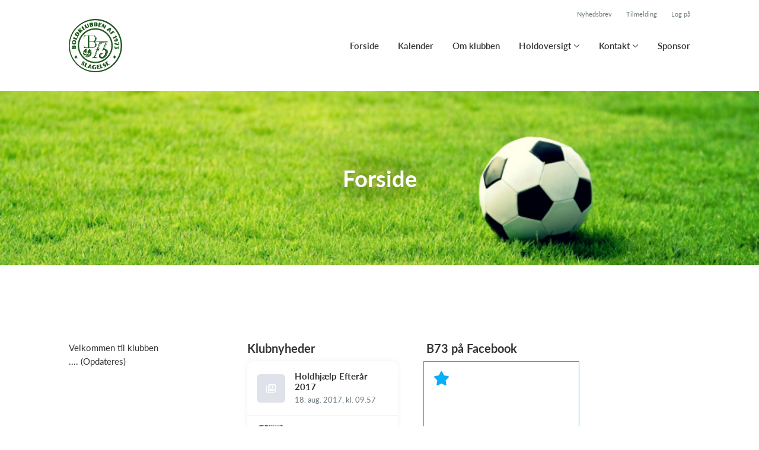

--- FILE ---
content_type: text/html; charset=utf-8
request_url: https://www.holdsport.net/klub/b73-slagelse--3
body_size: 7985
content:
<!doctype html>
<html lang="en">
  <head>
    <meta charset="utf-8">

      <meta name="viewport" content="width=device-width, initial-scale=1">



    <meta name="csrf-token" content="agNrPGAOKQFiVgIdcxkFGFceGQcNXw0C-eR_9bAURbTtAu6uaAZf4rx7">
    <title>
      Forside - B73 Slagelse.
    </title>

    

      <link rel="icon shortcut" href="https://www.holdsport.dk/media/W1siZiIsIjIwMTcvMDgvMTgvODU4ZzcyMzJvdV9CNzNfU2xhZ2Vsc2VfTG9nby5wbmciXSxbInAiLCJ0aHVtYiIsIjkweDkwIl1d?sha=5ee92e45df745bef">



    <script defer phx-track-static type="text/javascript" src="/assets/app-48c1a00e7f23655c1294107e942feeda.js?vsn=d">
    </script>
    <script type="text/javascript" src="https://cdnjs.cloudflare.com/ajax/libs/jquery/1.11.0/jquery.min.js">
    </script>
    <script type="text/javascript" src="https://cdnjs.cloudflare.com/ajax/libs/jquery-migrate/1.2.1/jquery-migrate.min.js">
    </script>
    <!-- Adobe Fonts -->
    <link rel="stylesheet" href="https://use.typekit.net/fmr0jzh.css">
    <!-- Bootstrap icons -->
    <link href="https://cdn.jsdelivr.net/npm/bootstrap-icons@1.8.3/font/bootstrap-icons.css" rel="stylesheet">
    <!-- Sortable JS -->
    <script src="https://cdnjs.cloudflare.com/ajax/libs/Sortable/1.15.0/Sortable.min.js" integrity="sha512-Eezs+g9Lq4TCCq0wae01s9PuNWzHYoCMkE97e2qdkYthpI0pzC3UGB03lgEHn2XM85hDOUF6qgqqszs+iXU4UA==" crossorigin="anonymous" referrerpolicy="no-referrer">
    </script>
    <!-- Slick slider -->
    <link rel="stylesheet" type="text/css" href="//cdn.jsdelivr.net/npm/slick-carousel@1.8.1/slick/slick.css">
    <link rel="stylesheet" type="text/css" href="https://cdnjs.cloudflare.com/ajax/libs/slick-carousel/1.8.1/slick-theme.css">
    <script type="text/javascript" src="//cdn.jsdelivr.net/npm/slick-carousel@1.8.1/slick/slick.min.js">
    </script>
    <!-- Font Awesome -->
    <script src="https://kit.fontawesome.com/4fdfb00636.js" crossorigin="anonymous">
    </script>
    <!-- Masonry -->
    <script src="https://cdnjs.cloudflare.com/ajax/libs/masonry/4.2.2/masonry.pkgd.min.js">
    </script>
    <!-- Select2 -->
    <link href="https://cdn.jsdelivr.net/npm/select2@4.1.0-rc.0/dist/css/select2.min.css" rel="stylesheet">
    <script src="https://cdn.jsdelivr.net/npm/select2@4.1.0-rc.0/dist/js/select2.min.js">
    </script>
    <!-- Momentjs -->
    <script src="https://cdnjs.cloudflare.com/ajax/libs/moment.js/2.29.1/moment-with-locales.min.js" integrity="sha512-LGXaggshOkD/at6PFNcp2V2unf9LzFq6LE+sChH7ceMTDP0g2kn6Vxwgg7wkPP7AAtX+lmPqPdxB47A0Nz0cMQ==" crossorigin="anonymous">
    </script>
    <!-- FullCalendar -->
    <script src="https://cdn.jsdelivr.net/npm/fullcalendar@5.11.0/main.min.js"></script>
    <script src="https://cdn.jsdelivr.net/npm/fullcalendar@5.11.0/locales-all.min.js"></script>
    <script src="https://cdn.jsdelivr.net/npm/fullcalendar-scheduler@5.11.0/main.min.js">
    </script>
    <link rel="stylesheet" href="https://cdn.jsdelivr.net/npm/fullcalendar-scheduler@5.11.0/main.min.css">
    <link rel="stylesheet" href="https://cdn.jsdelivr.net/npm/fullcalendar@5.11.0/main.min.css">
    
<!-- Flatpickr datepicker -->
    <link rel="stylesheet" href="https://cdn.jsdelivr.net/npm/flatpickr/dist/flatpickr.min.css">
    <script src="https://cdn.jsdelivr.net/npm/flatpickr">
    </script>
    
<!-- Jcrop -->
    <link rel="stylesheet" href="https://unpkg.com/jcrop/dist/jcrop.css">
    <script src="https://unpkg.com/jcrop">
    </script>

      <link phx-track-static rel="stylesheet" href="/assets/css/app-bee74cf1f986fedc8f623e4edcbcdf08.css?vsn=d">

<!-- Cookie bar https://cookie-bar.eu/ -->


        <script type="text/javascript" src="https://cdn.jsdelivr.net/npm/cookie-bar/cookiebar-latest.min.js?forceLang=da&theme=grey&customize=1&tracking=1&thirdparty=1&always=1&showNoConsent=1">
        </script>


  </head>
  <body>
    

    <div id="phx-GI1vMmY6UEuJXGEB" data-phx-main data-phx-session="SFMyNTY.[base64].98SYS1vyZ-0V3XoQSpQ7S7iN7zEPdyrRPPvjUw358XA" data-phx-static="SFMyNTY.g2gDaAJhBnQAAAADdwJpZG0AAAAUcGh4LUdJMXZNbVk2VUV1SlhHRUJ3BWZsYXNodAAAAAB3CmFzc2lnbl9uZXdsAAAAAXcLX19jb250ZXh0X19qbgYAvQgX7JsBYgABUYA.sy2ZZgE0ZuSBE7bJT3bpmLnDxAH4xqhYSsYRdX4AZV8">
<div class="loader_wrapper">
  <div class="loader"></div>
</div>
<div id="page_wrapper" class="page_wrapper" phx-hook="initializeBootstrapTooltips" data-page-id="17235">
  
  <div class="cms_page_wrapper" id="cms_page_wrapper" phx-hook="pageSectionClass">
    
    <div class="header_wrapper">
  
    <div class="header">
      <div class="top_header_row">
        <a phx-click="[[&quot;add_class&quot;,{&quot;names&quot;:[&quot;show&quot;],&quot;to&quot;:&quot;#newsletter_modal:not(.show)&quot;}],[&quot;toggle&quot;,{&quot;to&quot;:&quot;#newsletter_modal&quot;}],[&quot;add_class&quot;,{&quot;names&quot;:[&quot;modal-backdrop&quot;],&quot;to&quot;:&quot;#backdrop:not(.modal-backdrop)&quot;}],[&quot;dispatch&quot;,{&quot;to&quot;:&quot;body&quot;,&quot;detail&quot;:{&quot;modal_id&quot;:&quot;#newsletter_modal&quot;},&quot;event&quot;:&quot;modal-shown&quot;}]]" href="#" class="top_header_link">
          Nyhedsbrev
        </a>
        <a href="/klub/b73-slagelse--3/holdtilmelding" class="top_header_link">
          Tilmelding
        </a>
        <a href="https://www.Holdsport.dk?forgot_password=true" class="top_header_link">
          Log på
        </a>
      </div>
      <div class="inner_header_wrapper">
        <a class="logo" href="/klub/b73-slagelse--3">
          
          <img src="https://www.holdsport.dk/media/W1siZiIsIjIwMTcvMDgvMTgvODU4ZzcyMzJvdV9CNzNfU2xhZ2Vsc2VfTG9nby5wbmciXSxbInAiLCJ0aHVtYiIsIjM1MHgzNTAiXV0=?sha=2e3256d4db417723">
        </a>

        <ul class="navigation" phx-hook="FixCookieBarBug" id="club_nav_bar_navigation">
  
    
      
        
        
          
            <li class="nav_item"><a class="nav_link" href="/klub/b73-slagelse--3/sider/forside">Forside</a></li>
          
        
      
    
  
    
      
        
        
          
            <li class="nav_item"><a class="nav_link" href="/klub/b73-slagelse--3/sider/kalender">Kalender</a></li>
          
        
      
    
  
    
      
        
        
          
            <li class="nav_item"><a class="nav_link" href="/klub/b73-slagelse--3/sider/vedtaegter">Om klubben</a></li>
          
        
      
    
  
    
      <li class="nav_item dropdown has_groups">
        <a class="nav_link dropdown-toggle" href="#" id="navbarDropdown-2852" role="button" data-bs-toggle="dropdown" aria-expanded="false">
          Holdoversigt
        </a>
        <div class="dropdown-menu" aria-labelledby="navbarDropdown-2852">
          <div class="inner_dropdown_menu_wrapper">
            
              
                <div class="dropdown_nav_group">
                  <div class="dropdown_nav_group_header">Drenge ungdom</div>

                  
                    
                  
                    
                      <a class="dropdown_item" href="/klub/b73-slagelse--3/hold/b73-argang-05-06-drenge-u19">B73 årgang 05/06 drenge, U19</a>
                    
                  
                    
                  
                    
                  
                    
                  
                    
                      <a class="dropdown_item" href="/klub/b73-slagelse--3/hold/b73-argang-07-08-drenge-u17">B73 årgang 07/08 drenge, U17</a>
                    
                  
                    
                      <a class="dropdown_item" href="/klub/b73-slagelse--3/hold/b73-argang-09-drenge-u15">B73 Årgang 09 drenge, U15</a>
                    
                  
                    
                      <a class="dropdown_item" href="/klub/b73-slagelse--3/hold/b73-argang-10-drenge-u14">B73 Årgang 10 drenge, U14</a>
                    
                  
                    
                      <a class="dropdown_item" href="/klub/b73-slagelse--3/hold/b73-argang-11-drenge-u13">B73 årgang 11 drenge, U13</a>
                    
                  
                    
                      <a class="dropdown_item" href="/klub/b73-slagelse--3/hold/b73-argang-12-drenge-u12">B73 årgang 12 drenge, U12</a>
                    
                  
                    
                      <a class="dropdown_item" href="/klub/b73-slagelse--3/hold/b73-argang-13-drenge-u11">B73 årgang 13 drenge, U11</a>
                    
                  
                    
                      <a class="dropdown_item" href="/klub/b73-slagelse--3/hold/b73-argang-14-drenge-u10">B73 årgang 14 drenge, U10</a>
                    
                  
                    
                      <a class="dropdown_item" href="/klub/b73-slagelse--3/hold/b73-argang-16-drenge-u8">B73 årgang 16 drenge, U8</a>
                    
                  
                </div>
              
            
              
                <div class="dropdown_nav_group">
                  <div class="dropdown_nav_group_header">Kvinde/pige</div>

                  
                    
                  
                    
                  
                    
                  
                    
                  
                    
                  
                    
                  
                    
                  
                    
                  
                </div>
              
            
              
                <div class="dropdown_nav_group">
                  <div class="dropdown_nav_group_header">Senior</div>

                  
                    
                  
                    
                  
                    
                  
                    
                      <a class="dropdown_item" href="/klub/b73-slagelse--3/hold/b73-oldboys-11-mands">B73 Oldboys 11 mands</a>
                    
                  
                    
                      <a class="dropdown_item" href="/klub/b73-slagelse--3/hold/b73-oldboys-45-8-mands">B73 Oldboys +45 8 mands</a>
                    
                  
                    
                      <a class="dropdown_item" href="/klub/b73-slagelse--3/hold/b73-oldboys-55-8mands">B73 Oldboys +55 8mands</a>
                    
                  
                </div>
              
            
              
                <div class="dropdown_nav_group">
                  <div class="dropdown_nav_group_header">Andre</div>

                  
                    
                  
                    
                      <a class="dropdown_item" href="/klub/b73-slagelse--3/hold/hovedbestyrelsen">Hovedbestyrelsen</a>
                    
                  
                    
                  
                </div>
              
            

            
              
                <a class="dropdown_item" href="/klub/b73-slagelse--3/hold/b73-argang-15-drenge-u9">B73 årgang 15 drenge, U9</a>
              
            
              
                <a class="dropdown_item" href="/klub/b73-slagelse--3/hold/b73-argang-14-piger-u9-u10">B73 årgang 14 piger, U9/U10</a>
              
            
              
                <a class="dropdown_item" href="/klub/b73-slagelse--3/hold/b73-oldboys-32-8-mands">B73 Oldboys +32 8 mands</a>
              
            
              
                <a class="dropdown_item" href="/klub/b73-slagelse--3/hold/b73-argang-10-11-piger-u14">B73 årgang 10/11 piger,  U14</a>
              
            
              
                <a class="dropdown_item" href="/klub/b73-slagelse--3/hold/b73 argang-12 piger-u12">B73 årgang 12 piger, U12 </a>
              
            
              
                <a class="dropdown_item" href="/klub/b73-slagelse--3/hold/b73-argang-18-drenge-u6">B73 årgang 18 drenge, U6</a>
              
            
              
                <a class="dropdown_item" href="/klub/b73-slagelse--3/hold/b73-tumlingebold">B73 Tumlingebold</a>
              
            
              
                <a class="dropdown_item" href="/klub/b73-slagelse--3/hold/b73-argang-13-piger-u11">B73 årgang 13 piger, U11</a>
              
            
              
                <a class="dropdown_item" href="/klub/b73-slagelse--3/hold/b73-kompetencetraening-u9-u13">B73 kompetencetræning U9-U13 </a>
              
            
              
                <a class="dropdown_item" href="/klub/b73-slagelse--3/hold/b73-argang-09-08-piger-u16">B73 årgang 09/08 piger, U16</a>
              
            
              
                <a class="dropdown_item" href="/klub/b73-slagelse--3/hold/b73-slagelse-herresenior">B73 Slagelse Herresenior </a>
              
            
              
                <a class="dropdown_item" href="/klub/b73-slagelse--3/hold/b73 -argang-17-drenge-u7">B73 - Årgang 17 drenge, U7</a>
              
            
              
                <a class="dropdown_item" href="/klub/b73-slagelse--3/hold/b73 -u7-8-piger">B73 - U7/8 piger</a>
              
            
              
            
          </div>
        </div>
      </li>
    
  
    
      
        <li class="nav_item dropdown single">
          <a class="nav_link dropdown-toggle" href="#" id="navbarDropdown-3762" role="button" data-bs-toggle="dropdown" aria-expanded="false">
            Kontakt
          </a>
          <ul class="dropdown-menu" aria-labelledby="navbarDropdown-3762">
            
              
                <li><a class="dropdown_item" href="/klub/b73-slagelse--3/sider/hovedbestyrelse--2">Hovedbestyrelse</a></li>
              
            
              
                <li><a class="dropdown_item" href="/klub/b73-slagelse--3/sider/udvalg">Udvalg</a></li>
              
            
          </ul>
        </li>
      
    
  
    
      
        
        
          
            <li class="nav_item"><a class="nav_link" href="/klub/b73-slagelse--3/sider/sponsoroversigt">Sponsor</a></li>
          
        
      
    
  

  <!-- The more button -->
  
  <!-- The more button ends here -->
</ul>

      </div>
    </div>
  

  
</div>

    <div class="hero_section has_hero_text has_background_image">
  
    <img src="https://www.holdsport.dk/media/W1siZiIsIjIwMTcvMDgvMTgvOWc2ejR5bnU0Y19TbGFnZWxzZV9CNzNfVG9wX0Jhbm5lci5qcGciXSxbInAiLCJ0aHVtYiIsIjkzNngyMTUrMCswIl0sWyJwIiwidGh1bWIiLCIxMjAweCJdXQ==?sha=b99fdaff6d8e4ad9">
  
  
  <div class="inner_page_section_wrapper">
    <div class="row content">
      <div class="col-md-12 col-xs-12">
        <div class="content_type_wrapper">
          <div class="content_type_element_wrapper">
            
              <div class="redactor_output"><h1 style="text-align: center;">Forside</h1></div>
            
          </div>
        </div>
      </div>
    </div>
  </div>
</div>


    

    <div class="page_sections">
      
        <div class="right_banner_wrapper">
  
    <div class="right_banner">
      <script data-adfscript="//adx.adform.net/adx/?mid=836515"></script>
      <script src="//s1.adform.net/banners/scripts/adx.js" async defer></script>
    </div>
  
</div>

      

      
        <div class="page_section">
          
          <div class="inner_page_section_wrapper has_right_banner" id="page_section_3">
            <div class="row content" id="row-3" phx-hook="MakeColsInRowSortable">
              
                <div class="col-md-4 col-xs-12" data-content-id="36684">
                  <div class="content_type_wrapper">
                    
                    
                    <div class="content_type_element_container">
  
    
                      <div class="content_type_element_wrapper">
  

  
    
                        
                          <div>
  
    <div class="redactor_output">
      <p>Velkommen til klubben<br></p><p>.... (Opdateres)</p>
    </div>
  
</div>

                        
                      
  
</div>

                    
  
</div>

                  </div>
                </div>
              
                <div class="col-md-4 col-xs-12" data-content-id="92168">
                  <div class="content_type_wrapper">
                    
                    
                      <div class="content_type_element_wrapper">
  
  <div class="content_header">
    
      <div class="redactor_output">
        <h2>Klubnyheder</h2>
      </div>
    
  </div>
</div>

                    
                    <div class="content_type_element_container">
  
    
                      <div class="content_type_element_wrapper">
  

  
    
                        
                          
  
    <div class="news_list">
      
        <a href="/klub/b73-slagelse--3/nyheder/1917">
          
            <div class="news_image">
              <i class="fa-light fa-newspaper"></i>
            </div>
          
          <div class="news_info_wrapper">
            <h5>Holdhjælp Efterår 2017</h5>
            <div class="timestamp">18. aug. 2017, kl. 09.57</div>
          </div>
        </a>
      
        <a href="/klub/b73-slagelse--3/nyheder/1916">
          
            <img src="http://www.holdsport.dk/media/W1siZiIsIjIwMTcvMDgvMTgvMXUwZnd4aHg1dV9OaWhhdF9CNzNfU2xhZ2Vsc2UuanBnIl0sWyJwIiwidGh1bWIiLCI3MDR4NDcwI24iXSxbInAiLCJlbmNvZGUiLCJqcGciXV0/Nihat_B73_Slagelse.jpg?sha=574e508c932f7e32">
          
          <div class="news_info_wrapper">
            <h5>Ny sportschef i B73</h5>
            <div class="timestamp">18. aug. 2017, kl. 09.57</div>
          </div>
        </a>
      
        <a href="/klub/b73-slagelse--3/nyheder/1915">
          
            <img src="http://www.holdsport.dk/media/W1siZiIsIjIwMTcvMDgvMTgvOTluZmN3aDVxcV9ueV90cmFlbmVyX0I3My5qcGciXSxbInAiLCJ0aHVtYiIsIjcwNHg0NzAjbiJdLFsicCIsImVuY29kZSIsImpwZyJdXQ/ny_traener_B73.jpg?sha=16276cfb8d0b9892">
          
          <div class="news_info_wrapper">
            <h5>U-17 og U-19 (2) søger trænere</h5>
            <div class="timestamp">18. aug. 2017, kl. 09.54</div>
          </div>
        </a>
      
        <a href="/klub/b73-slagelse--3/nyheder/1914">
          
            <div class="news_image">
              <i class="fa-light fa-newspaper"></i>
            </div>
          
          <div class="news_info_wrapper">
            <h5>2020 plan for herre senior</h5>
            <div class="timestamp">18. aug. 2017, kl. 09.53</div>
          </div>
        </a>
      
        <a href="/klub/b73-slagelse--3/nyheder/1913">
          
            <div class="news_image">
              <i class="fa-light fa-newspaper"></i>
            </div>
          
          <div class="news_info_wrapper">
            <h5>Herre Senior</h5>
            <div class="timestamp">18. aug. 2017, kl. 09.52</div>
          </div>
        </a>
      
    </div>
    <div class="more_news_wrapper">
      <a href="/klub/b73-slagelse--3/nyheder" class="more_news_btn">
        Læs flere nyheder
        <i class="fa-light fa-angle-right"></i>
      </a>
    </div>
  


                        
                      
  
</div>

                    
  
</div>

                  </div>
                </div>
              
                <div class="col-md-4 col-xs-12" data-content-id="92169">
                  <div class="content_type_wrapper">
                    
                    
                      <div class="content_type_element_wrapper">
  
  <div class="content_header">
    
      <div class="redactor_output">
        <h2>B73 på Facebook</h2>
      </div>
    
  </div>
</div>

                    
                    <div class="content_type_element_container">
  
    <div class="premium_content">
      
        <div class="premium_overlay">
          <i class="fa-solid fa-star"></i>
          <div class="premium_content_title">
            Premium indhold
          </div>
          <div class="premium_content_desciption">
            
              For at vise dette indhold skal klubben opgradere til Premium.
            
          </div>
          
        </div>
      

      
      
                      <div class="content_type_element_wrapper">
  

  
    
                        
                          
  <div class="facebook">
    <iframe src="https://www.facebook.com/plugins/page.php?href=https%3A%2F%2Fwww.facebook.com%2FB1973Slagelse%2F%2F&amp;tabs=timeline&amp;width=317&amp;height=500&amp;small_header=false&amp;adapt_container_width=true&amp;hide_cover=false&amp;show_facepile=true&amp;appId=133545200047566" height="500" style="border: none; overflow: hidden" scrolling="no" frameborder="0" allowfullscreen allow="autoplay; clipboard-write; encrypted-media; picture-in-picture; web-share"></iframe>
  </div>


                        
                      
  
</div>

                    
    </div>
  
</div>

                  </div>
                </div>
              
              
            </div>
          </div>

          

          
          
          <div class="modal fade select_row_layout_modal" id="select_row_layout_modal3_new_row" tabindex="-1" phx-hook="initializeHideAllModalsHook">
  <div class="modal-dialog">
    <div class="modal-content" phx-click-away="[[&quot;remove_class&quot;,{&quot;names&quot;:[&quot;show&quot;],&quot;to&quot;:&quot;#select_row_layout_modal3_new_row&quot;}],[&quot;hide&quot;,{&quot;to&quot;:&quot;#select_row_layout_modal3_new_row&quot;}],[&quot;remove_class&quot;,{&quot;names&quot;:[&quot;modal-backdrop&quot;],&quot;to&quot;:&quot;#backdrop&quot;}]]" phx-window-keydown="[[&quot;remove_class&quot;,{&quot;names&quot;:[&quot;show&quot;],&quot;to&quot;:&quot;#select_row_layout_modal3_new_row&quot;}],[&quot;hide&quot;,{&quot;to&quot;:&quot;#select_row_layout_modal3_new_row&quot;}],[&quot;remove_class&quot;,{&quot;names&quot;:[&quot;modal-backdrop&quot;],&quot;to&quot;:&quot;#backdrop&quot;}]]" phx-key="escape">
      <div class="modal-header">
        <div class="blank"></div>
        <h5 class="modal-title">Vælg layout</h5>
        <button type="button" class="close_modal" phx-click="[[&quot;remove_class&quot;,{&quot;names&quot;:[&quot;show&quot;],&quot;to&quot;:&quot;#select_row_layout_modal3_new_row&quot;}],[&quot;hide&quot;,{&quot;to&quot;:&quot;#select_row_layout_modal3_new_row&quot;}],[&quot;remove_class&quot;,{&quot;names&quot;:[&quot;modal-backdrop&quot;],&quot;to&quot;:&quot;#backdrop&quot;}]]">
          <i class="fa-light fa-xmark"></i>
        </button>
      </div>
      <div class="modal-body">
        <div class="layouts">
          <div phx-click="add_row" phx-value-row_layout="layout_12" phx-value-y="3" class="layout_type">
            <div class="inner_layout_type_wrapper layout_12">
              <div class="layout_col"></div>
            </div>
          </div>
          <div phx-click="add_row" phx-value-row_layout="layout_6_6" phx-value-y="3" class="layout_type">
            <div class="inner_layout_type_wrapper layout_6_6">
              <div class="layout_col"></div>
              <div class="layout_col"></div>
            </div>
          </div>
          <div phx-click="add_row" phx-value-row_layout="layout_4_4_4" phx-value-y="3" class="layout_type">
            <div class="inner_layout_type_wrapper layout_4_4_4">
              <div class="layout_col"></div>
              <div class="layout_col"></div>
              <div class="layout_col"></div>
            </div>
          </div>
          
  <div class="premium_content">
    <div class="premium_overlay"></div>
    <div class="premium_badge_wrapper">
      <div class="premium_badge">
        <i class="fa-solid fa-star"></i>
        Premium
      </div>
    </div>
    
            <div phx-click="add_row" phx-value-row_layout="layout_4_8" phx-value-y="3" class="layout_type">
              <div class="inner_layout_type_wrapper layout_4_8">
                <div class="layout_col"></div>
                <div class="layout_col"></div>
              </div>
            </div>
          
  </div>


          
  <div class="premium_content">
    <div class="premium_overlay"></div>
    <div class="premium_badge_wrapper">
      <div class="premium_badge">
        <i class="fa-solid fa-star"></i>
        Premium
      </div>
    </div>
    
            <div phx-click="add_row" phx-value-row_layout="layout_8_4" phx-value-y="3" class="layout_type">
              <div class="inner_layout_type_wrapper layout_8_4">
                <div class="layout_col"></div>
                <div class="layout_col"></div>
              </div>
            </div>
          
  </div>


        </div>
      </div>
    </div>
  </div>
</div>

        </div>
      
        <div class="page_section">
          
          <div class="inner_page_section_wrapper has_right_banner" id="page_section_4">
            <div class="row content" id="row-4" phx-hook="MakeColsInRowSortable">
              
                <div class="col-md-12 col-xs-12" data-content-id="36685">
                  <div class="content_type_wrapper">
                    
                    
                      <div class="content_type_element_wrapper">
  
  <div class="content_header">
    
      <div class="redactor_output">
        <h2>Kommende kampe</h2>
      </div>
    
  </div>
</div>

                    
                    <div class="content_type_element_container">
  
    
                      <div class="content_type_element_wrapper">
  

  
    
                        
                          
  
    <div class="placeholder_wrapper">
  <div class="inner_placeholder_wrapper">
    
  <div class="activities_list_placeholder">
    
      <div class="activity">
        <div class="data activity_date"></div>
        <div class="activity_info">
          <div class="data activity_name"></div>
          <div class="data activity_subinfo"></div>
          <div class="data activity_subinfo"></div>
        </div>
      </div>
    
      <div class="activity">
        <div class="data activity_date"></div>
        <div class="activity_info">
          <div class="data activity_name"></div>
          <div class="data activity_subinfo"></div>
          <div class="data activity_subinfo"></div>
        </div>
      </div>
    
      <div class="activity">
        <div class="data activity_date"></div>
        <div class="activity_info">
          <div class="data activity_name"></div>
          <div class="data activity_subinfo"></div>
          <div class="data activity_subinfo"></div>
        </div>
      </div>
    
      <div class="activity">
        <div class="data activity_date"></div>
        <div class="activity_info">
          <div class="data activity_name"></div>
          <div class="data activity_subinfo"></div>
          <div class="data activity_subinfo"></div>
        </div>
      </div>
    
      <div class="activity">
        <div class="data activity_date"></div>
        <div class="activity_info">
          <div class="data activity_name"></div>
          <div class="data activity_subinfo"></div>
          <div class="data activity_subinfo"></div>
        </div>
      </div>
    
  </div>

  </div>
  <div class="placeholder_overlay">
    <div class="placeholder_title">Der er i øjeblikket ingen fremtidige aktiviteter</div>
    
  </div>
</div>


  


                        
                      
  
</div>

                    
  
</div>

                  </div>
                </div>
              
              
            </div>
          </div>

          

          
          
          <div class="modal fade select_row_layout_modal" id="select_row_layout_modal4_new_row" tabindex="-1" phx-hook="initializeHideAllModalsHook">
  <div class="modal-dialog">
    <div class="modal-content" phx-click-away="[[&quot;remove_class&quot;,{&quot;names&quot;:[&quot;show&quot;],&quot;to&quot;:&quot;#select_row_layout_modal4_new_row&quot;}],[&quot;hide&quot;,{&quot;to&quot;:&quot;#select_row_layout_modal4_new_row&quot;}],[&quot;remove_class&quot;,{&quot;names&quot;:[&quot;modal-backdrop&quot;],&quot;to&quot;:&quot;#backdrop&quot;}]]" phx-window-keydown="[[&quot;remove_class&quot;,{&quot;names&quot;:[&quot;show&quot;],&quot;to&quot;:&quot;#select_row_layout_modal4_new_row&quot;}],[&quot;hide&quot;,{&quot;to&quot;:&quot;#select_row_layout_modal4_new_row&quot;}],[&quot;remove_class&quot;,{&quot;names&quot;:[&quot;modal-backdrop&quot;],&quot;to&quot;:&quot;#backdrop&quot;}]]" phx-key="escape">
      <div class="modal-header">
        <div class="blank"></div>
        <h5 class="modal-title">Vælg layout</h5>
        <button type="button" class="close_modal" phx-click="[[&quot;remove_class&quot;,{&quot;names&quot;:[&quot;show&quot;],&quot;to&quot;:&quot;#select_row_layout_modal4_new_row&quot;}],[&quot;hide&quot;,{&quot;to&quot;:&quot;#select_row_layout_modal4_new_row&quot;}],[&quot;remove_class&quot;,{&quot;names&quot;:[&quot;modal-backdrop&quot;],&quot;to&quot;:&quot;#backdrop&quot;}]]">
          <i class="fa-light fa-xmark"></i>
        </button>
      </div>
      <div class="modal-body">
        <div class="layouts">
          <div phx-click="add_row" phx-value-row_layout="layout_12" phx-value-y="4" class="layout_type">
            <div class="inner_layout_type_wrapper layout_12">
              <div class="layout_col"></div>
            </div>
          </div>
          <div phx-click="add_row" phx-value-row_layout="layout_6_6" phx-value-y="4" class="layout_type">
            <div class="inner_layout_type_wrapper layout_6_6">
              <div class="layout_col"></div>
              <div class="layout_col"></div>
            </div>
          </div>
          <div phx-click="add_row" phx-value-row_layout="layout_4_4_4" phx-value-y="4" class="layout_type">
            <div class="inner_layout_type_wrapper layout_4_4_4">
              <div class="layout_col"></div>
              <div class="layout_col"></div>
              <div class="layout_col"></div>
            </div>
          </div>
          
  <div class="premium_content">
    <div class="premium_overlay"></div>
    <div class="premium_badge_wrapper">
      <div class="premium_badge">
        <i class="fa-solid fa-star"></i>
        Premium
      </div>
    </div>
    
            <div phx-click="add_row" phx-value-row_layout="layout_4_8" phx-value-y="4" class="layout_type">
              <div class="inner_layout_type_wrapper layout_4_8">
                <div class="layout_col"></div>
                <div class="layout_col"></div>
              </div>
            </div>
          
  </div>


          
  <div class="premium_content">
    <div class="premium_overlay"></div>
    <div class="premium_badge_wrapper">
      <div class="premium_badge">
        <i class="fa-solid fa-star"></i>
        Premium
      </div>
    </div>
    
            <div phx-click="add_row" phx-value-row_layout="layout_8_4" phx-value-y="4" class="layout_type">
              <div class="inner_layout_type_wrapper layout_8_4">
                <div class="layout_col"></div>
                <div class="layout_col"></div>
              </div>
            </div>
          
  </div>


        </div>
      </div>
    </div>
  </div>
</div>

        </div>
      
    </div>

    <footer class="page_section">
      
      <div class="footer_wrapper">
  
  <div class="footer has_background_color">
    
      
        <div class="inner_page_section_wrapper">
          <div class="content_type_wrapper">
            <div class="content_type_element_wrapper">
              <div class="redactor_output">
                <p>B73 Slagelse - Hjorthøjvej 57 - 4200 Slagelse - Tlf: 5850 0890 - <a href="/cdn-cgi/l/email-protection" class="__cf_email__" data-cfemail="b0d9ded6dff0d287839ed4db">[email&#160;protected]</a></p>
              </div>
            </div>
          </div>
        </div>
      
    
    <div class="seo_links">
      <div class="dropdown">
        <button class="btn btn-secondary dropdown-toggle" type="button" id="seo_links" data-bs-toggle="dropdown" aria-expanded="false">
          Powered by Holdsport
        </button>
        <div class="dropdown-menu" aria-labelledby="seo_links">
          <div class="seo_links_title">Andre sider fra Holdsport</div>
          <ul>
            
          </ul>
          
          <div class="seo_links_title"></div>
          <ul>
            <li>
              <a href='https://www.holdsport.dk/da/artikler/maanedskontingent' target='_blank'>Opkrævningssystem forening af Holdsport</a>
            </li>
          </ul>
        </div>
      </div>
    </div>
  </div>
</div>

    </footer>

    <div class="modal fade select_row_layout_modal" id="select_row_layout_modal_bottom_new_row" tabindex="-1" phx-hook="initializeHideAllModalsHook">
  <div class="modal-dialog">
    <div class="modal-content" phx-click-away="[[&quot;remove_class&quot;,{&quot;names&quot;:[&quot;show&quot;],&quot;to&quot;:&quot;#select_row_layout_modal_bottom_new_row&quot;}],[&quot;hide&quot;,{&quot;to&quot;:&quot;#select_row_layout_modal_bottom_new_row&quot;}],[&quot;remove_class&quot;,{&quot;names&quot;:[&quot;modal-backdrop&quot;],&quot;to&quot;:&quot;#backdrop&quot;}]]" phx-window-keydown="[[&quot;remove_class&quot;,{&quot;names&quot;:[&quot;show&quot;],&quot;to&quot;:&quot;#select_row_layout_modal_bottom_new_row&quot;}],[&quot;hide&quot;,{&quot;to&quot;:&quot;#select_row_layout_modal_bottom_new_row&quot;}],[&quot;remove_class&quot;,{&quot;names&quot;:[&quot;modal-backdrop&quot;],&quot;to&quot;:&quot;#backdrop&quot;}]]" phx-key="escape">
      <div class="modal-header">
        <div class="blank"></div>
        <h5 class="modal-title">Vælg layout</h5>
        <button type="button" class="close_modal" phx-click="[[&quot;remove_class&quot;,{&quot;names&quot;:[&quot;show&quot;],&quot;to&quot;:&quot;#select_row_layout_modal_bottom_new_row&quot;}],[&quot;hide&quot;,{&quot;to&quot;:&quot;#select_row_layout_modal_bottom_new_row&quot;}],[&quot;remove_class&quot;,{&quot;names&quot;:[&quot;modal-backdrop&quot;],&quot;to&quot;:&quot;#backdrop&quot;}]]">
          <i class="fa-light fa-xmark"></i>
        </button>
      </div>
      <div class="modal-body">
        <div class="layouts">
          <div phx-click="add_row" phx-value-row_layout="layout_12" phx-value-y="5" class="layout_type">
            <div class="inner_layout_type_wrapper layout_12">
              <div class="layout_col"></div>
            </div>
          </div>
          <div phx-click="add_row" phx-value-row_layout="layout_6_6" phx-value-y="5" class="layout_type">
            <div class="inner_layout_type_wrapper layout_6_6">
              <div class="layout_col"></div>
              <div class="layout_col"></div>
            </div>
          </div>
          <div phx-click="add_row" phx-value-row_layout="layout_4_4_4" phx-value-y="5" class="layout_type">
            <div class="inner_layout_type_wrapper layout_4_4_4">
              <div class="layout_col"></div>
              <div class="layout_col"></div>
              <div class="layout_col"></div>
            </div>
          </div>
          
  <div class="premium_content">
    <div class="premium_overlay"></div>
    <div class="premium_badge_wrapper">
      <div class="premium_badge">
        <i class="fa-solid fa-star"></i>
        Premium
      </div>
    </div>
    
            <div phx-click="add_row" phx-value-row_layout="layout_4_8" phx-value-y="5" class="layout_type">
              <div class="inner_layout_type_wrapper layout_4_8">
                <div class="layout_col"></div>
                <div class="layout_col"></div>
              </div>
            </div>
          
  </div>


          
  <div class="premium_content">
    <div class="premium_overlay"></div>
    <div class="premium_badge_wrapper">
      <div class="premium_badge">
        <i class="fa-solid fa-star"></i>
        Premium
      </div>
    </div>
    
            <div phx-click="add_row" phx-value-row_layout="layout_8_4" phx-value-y="5" class="layout_type">
              <div class="inner_layout_type_wrapper layout_8_4">
                <div class="layout_col"></div>
                <div class="layout_col"></div>
              </div>
            </div>
          
  </div>


        </div>
      </div>
    </div>
  </div>
</div>

    
    <!-- Deprecated
    <SelectRowBackgroundModal
      :if={@editing}
      id="select_row_background_modal_footer"
      club={@club}
      changeset={Page.changeset(@page)}
      page={@page}
      y="footer"
      background={if @page.footer_background_color do
        "background: " <> @page.footer_background_color
      else
        ""
      end}
      contents={@page.contents}
    />
    -->

    
    
  </div>
  <form phx-submit="save" phx-change="validate">
    <input id="phx-GI1vMmY60ieJXGGB" type="file" name="club_field_upload" accept=".jpg,.jpeg,.png,.gif,.pdf,.xlsx" data-phx-hook="Phoenix.LiveFileUpload" data-phx-update="ignore" data-phx-upload-ref="phx-GI1vMmY60ieJXGGB" data-phx-active-refs="" data-phx-done-refs="" data-phx-preflighted-refs="" data-phx-auto-upload class="hidden club_field_file_upload_button">
  </form>
  <div class="modal fade newsletter_modal" id="newsletter_modal" tabindex="-1" phx-hook="initializeHideAllModalsHook">
  <div class="modal-dialog">
    <div class="modal-content" phx-click-away="[[&quot;remove_class&quot;,{&quot;names&quot;:[&quot;show&quot;],&quot;to&quot;:&quot;#newsletter_modal&quot;}],[&quot;hide&quot;,{&quot;to&quot;:&quot;#newsletter_modal&quot;}],[&quot;remove_class&quot;,{&quot;names&quot;:[&quot;modal-backdrop&quot;],&quot;to&quot;:&quot;#backdrop&quot;}]]" phx-window-keydown="[[&quot;remove_class&quot;,{&quot;names&quot;:[&quot;show&quot;],&quot;to&quot;:&quot;#newsletter_modal&quot;}],[&quot;hide&quot;,{&quot;to&quot;:&quot;#newsletter_modal&quot;}],[&quot;remove_class&quot;,{&quot;names&quot;:[&quot;modal-backdrop&quot;],&quot;to&quot;:&quot;#backdrop&quot;}]]" phx-key="escape">
      <div class="modal-header">
        <button type="button" class="close_modal" id="close_newsletter_modal_btn" phx-click="[[&quot;remove_class&quot;,{&quot;names&quot;:[&quot;show&quot;],&quot;to&quot;:&quot;#newsletter_modal&quot;}],[&quot;hide&quot;,{&quot;to&quot;:&quot;#newsletter_modal&quot;}],[&quot;remove_class&quot;,{&quot;names&quot;:[&quot;modal-backdrop&quot;],&quot;to&quot;:&quot;#backdrop&quot;}]]">
          <i class="fa-light fa-xmark"></i>
        </button>
      </div>

      <div class="modal-body">
        <div class="modal_subtitle">Tilmelding til</div>
        <div class="modal_title">Nyhedsbrev</div>

        <div class="description">Her kan du tilmelde dig vores nyhedsbrev</div>
        <!-- XXX -->
<form action="#" method="post" id="add_fan_form" phx-submit="[[&quot;push&quot;,{&quot;target&quot;:12,&quot;event&quot;:&quot;add_fan&quot;}]]">
  
  <input name="_csrf_token" type="hidden" hidden value="agNrPGAOKQFiVgIdcxkFGFceGQcNXw0C-eR_9bAURbTtAu6uaAZf4rx7">
  
  
          <div class="form-floating">
  
            <input autocomplete="off" class="form-control" id="add_fan_form_email" name="fan[email]" placeholder="E-mail" type="text">
            <label for="add_fan_form_email">
  E-mail
</label>

            

          
</div>

        

</form>

        <button type="submit" class="btn newsletter_btn" form="add_fan_form">Tilmeld</button>
      </div>
    </div>
  </div>
</div>

  <div id="backdrop" class="fade show"></div>
</div>
</div>
    <!--<style>
      h1, h3, .more_news_btn, .admin_sidebar_btn { color: #20581e }
    </style>-->
    <style>
      a,
      .redactor-styles a,
      .teams_index_live .filter_container .reset_filter,
      .teams_index_live .toggle_day i,
      .team_info_content .team_info i,
      .team_info_content .button_and_price_wrapper .price .dropdown button,
      .teams_index_live .weekly_overview .max_members_warning,
      .teams_index_live .other_teams .max_members_warning,
      .teams_index_live .day_collapser .max_members_warning,
      .team_application_modal .modal_subtitle,
      .team_application_content .secondary_team_application_btn,
      .team_application_content .price .dropdown button,
      .team_application_content .team_info_wrapper .team_info i,
      .team_application_content .upload_wrapper .upload_button,
      .team_application_content .upload_wrapper .remove_attachment i,
      .team_application_content .club_terms label span,
      .newsletter_modal .modal_subtitle,
      .club_navbar_tablet_mobile .tablet_mobile_navigation .nav_items li a.active,
      .calendar_content.fc-theme-standard .fc-toolbar-chunk .fc-today-button,
      .booking_content .fc-header-toolbar.fc-toolbar .fc-toolbar-chunk .fc-today-button,
      .booking_content .fc-header-toolbar.fc-toolbar .dropdown-menu .resource.chosen,
      .booking_order_live table tbody td .cancel_btn,
      .light_background .mobile_calendar .calendar__number--current,
      .mobile_calendar.light_mode .calendar__number--current,
      .booking_content .fc-header-toolbar.fc-toolbar .date_picker_popup .calendar_number.today,
      .booking_content .fc-header-toolbar.fc-toolbar .date_picker_popup .calendar_number.selected_day,
      .booking_content .date_picker_popup .calendar_number.selected_day,
      .booking_content .mobile_booking .date_picker_popup .calendar_number.today,
      .booking_content .mobile_booking .weekdays .weekday_wrapper.today,
      .page_section.light_background .booking_content .mobile_booking .weekdays .weekday_wrapper.today,
      .page_section.dark_background .booking_content .mobile_booking .weekdays .weekday_wrapper.today,
      .events_live .events_wrapper .event_info_wrapper .event_info i {
        color: #20581e;
      }

      a:hover,
      .redactor-styles a:hover,
      .teams_index_live .filter_container .reset_filter:hover,
      .team_info_content .button_and_price_wrapper .price .dropdown button:hover,
      .team_application_content .secondary_team_application_btn:hover,
      .team_application_content .price .dropdown button:hover,
      .team_application_content .upload_wrapper .upload_button:hover,
      .team_application_content .upload_wrapper .remove_attachment i:hover,
      .team_application_content .club_terms label span:hover,
      .calendar_content.fc-theme-standard .fc-toolbar-chunk .fc-today-button:hover,
      .booking_content .fc-header-toolbar.fc-toolbar .fc-toolbar-chunk .fc-today-button:hover,
      .booking_order_live table tbody td .cancel_btn:hover {
        color: #20581ecc;
      }

      .contact_form .submit_btn,
      .teams_index_live .weekly_overview .team_button,
      .teams_index_live .other_teams .team_button,
      .teams_index_live .day_collapser .team_button,
      .team_application_content .team_application_btn,
      .team_application_button_content .team_application_button,
      .team_info_content .button_and_price_wrapper .team_application_button,
      .booking_content #booking_modal .booking_btn,
      .booking_content .mobile_booking .weekdays .weekday_wrapper.selected,
      .page_section.light_background .booking_content .mobile_booking .weekdays .weekday_wrapper.selected,
      .page_section.dark_background .booking_content .mobile_booking .weekdays .weekday_wrapper.selected,
      .booking_content .mobile_booking .timeslots .timeslot.selected,
      .page_section.light_background .booking_content .mobile_booking .timeslot.selected,
      .page_section.dark_background .booking_content .mobile_booking .timeslot.selected,
      .booking_order_live .complete_payment_btn,
      .booking_order_live .cancel_booking_title ~ .cancel_booking_btn,
      .newsletter_modal .newsletter_btn,
      .club_navbar_tablet_mobile .header .inner_navbar_toggler,
      .mobile_calendar.dark_mode .calendar__number--current,
      .dark_background .mobile_calendar .calendar__number--current,
      .events_live .events_wrapper .attend_event_button,
      .flatpickr-calendar .flatpickr-day.selected { 
        background-color: #20581e;
      }

      .contact_form .submit_btn:hover,
      .teams_index_live .weekly_overview .team_button:hover,
      .teams_index_live .other_teams .team_button:hover,
      .teams_index_live .day_collapser .team_button:hover,
      .team_application_content .team_application_btn:hover,
      .team_application_button_content .team_application_button:hover,
      .team_info_content .button_and_price_wrapper .team_application_button:hover,
      .booking_content #booking_modal .booking_btn:hover,
      .booking_order_live .complete_payment_btn:hover,
      .booking_order_live .cancel_booking_title ~ .cancel_booking_btn:hover,
      .newsletter_modal .newsletter_btn:hover,
      .club_navbar_tablet_mobile .header .navbar-toggler:hover .inner_navbar_toggler,
      .events_live .events_wrapper .attend_event_button:hover { 
        background-color: #20581ecc;
      }

      svg .arrow_head,
      svg .arrow_stroke {
        fill: #20581e;
      }

      a:hover svg .arrow_head,
      a:hover svg .arrow_stroke {
        fill: #20581ecc;
      }

      .teams_index_live .filter_container .dropdown-toggle span {
        background-color: #20581e24;
        color: #20581e;
      }

      .form-floating input.form-control:focus,
      .form-floating input.form-select:focus,
      .form-floating textarea.form-control:focus,
      .form-floating textarea.form-select:focus,
      .form-floating select.form-control:focus,
      .form-floating select.form-select:focus,
      .page_section.light_background .content_type_element_wrapper > .team_application_content .form-floating input.form-control:focus,
      .page_section.light_background .content_type_element_wrapper > .team_application_content .form-floating input.form-select:focus,
      .page_section.light_background .content_type_element_wrapper > .team_application_content .form-floating textarea.form-control:focus,
      .page_section.light_background .content_type_element_wrapper > .team_application_content .form-floating textarea.form-select:focus,
      .page_section.light_background .content_type_element_wrapper > .team_application_content .form-floating select.form-control:focus,
      .page_section.light_background .content_type_element_wrapper > .team_application_content .form-floating select.form-select:focus,
      .page_section.dark_background .content_type_element_wrapper > .team_application_content .form-floating input.form-control:focus,
      .page_section.dark_background .content_type_element_wrapper > .team_application_content .form-floating input.form-select:focus,
      .page_section.dark_background .content_type_element_wrapper > .team_application_content .form-floating textarea.form-control:focus,
      .page_section.dark_background .content_type_element_wrapper > .team_application_content .form-floating textarea.form-select:focus,
      .page_section.dark_background .content_type_element_wrapper > .team_application_content .form-floating select.form-control:focus,
      .page_section.dark_background .content_type_element_wrapper > .team_application_content .form-floating select.form-select:focus,
      .form-floating .select2-container.select2-container--open .select2-selection--multiple,
      .form-floating .select2-container.select2-container--focus .select2-selection--multiple,
      .page_section.light_background .content_type_element_wrapper > div:first-child .select2-container.select2-container--open .select2-selection--multiple,
      .page_section.light_background .content_type_element_wrapper > div:first-child .select2-container.select2-container--focus .select2-selection--multiple,
      .page_section.dark_background .content_type_element_wrapper > div:first-child .select2-container.select2-container--open .select2-selection--multiple,
      .page_section.dark_background .content_type_element_wrapper > div:first-child .select2-container.select2-container--focus .select2-selection--multiple {
        border-color: #20581ecc;
        box-shadow: 0 0 8px #20581ecc66;
      }

      .select2-container .select2-dropdown {
        border-color: #20581ecc;
      }

      .flatpickr-calendar .flatpickr-day.selected,
      .flatpickr-calendar .flatpickr-day.today,
      .flatpickr-calendar .flatpickr-day.today:hover {
        border-color: #20581e;
      }

      .mobile_calendar .calendar__number--current,
      .light_background .mobile_calendar .calendar__number--current,
      .booking_content .fc-header-toolbar.fc-toolbar .date_picker_popup .calendar_number.selected_day,
      .booking_content .date_picker_popup .calendar_number.selected_day {
        background-color: #20581e24;
      }
    </style>

    <script data-cfasync="false" src="/cdn-cgi/scripts/5c5dd728/cloudflare-static/email-decode.min.js"></script><script src="https://cdn.jsdelivr.net/npm/bootstrap@5.2.3/dist/js/bootstrap.bundle.min.js" integrity="sha384-kenU1KFdBIe4zVF0s0G1M5b4hcpxyD9F7jL+jjXkk+Q2h455rYXK/7HAuoJl+0I4" crossorigin="anonymous">
    </script>
  <script defer src="https://static.cloudflareinsights.com/beacon.min.js/vcd15cbe7772f49c399c6a5babf22c1241717689176015" integrity="sha512-ZpsOmlRQV6y907TI0dKBHq9Md29nnaEIPlkf84rnaERnq6zvWvPUqr2ft8M1aS28oN72PdrCzSjY4U6VaAw1EQ==" data-cf-beacon='{"version":"2024.11.0","token":"375189a7683d42ce9861c9cafac3a3e6","r":1,"server_timing":{"name":{"cfCacheStatus":true,"cfEdge":true,"cfExtPri":true,"cfL4":true,"cfOrigin":true,"cfSpeedBrain":true},"location_startswith":null}}' crossorigin="anonymous"></script>
</body>
</html>